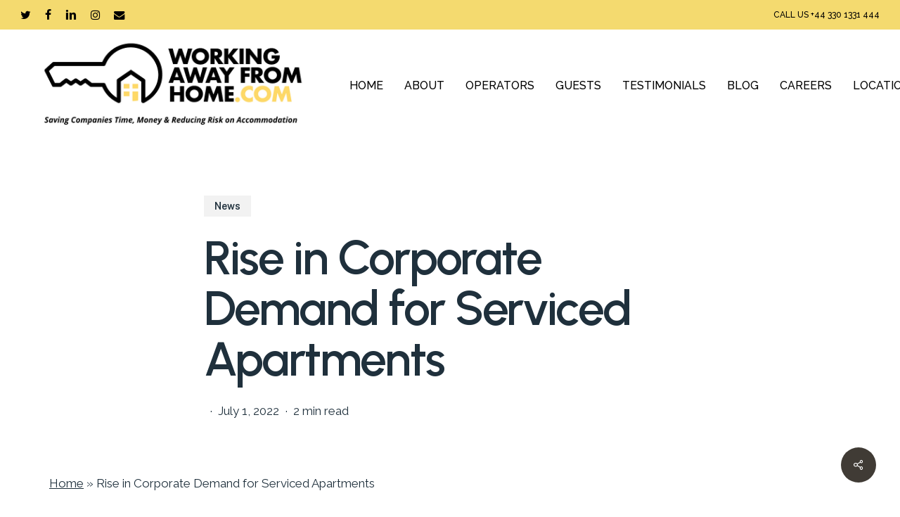

--- FILE ---
content_type: text/css
request_url: https://workingawayfromhome.com/wp-content/themes/salient-child/style.css?ver=18.0.2
body_size: 162
content:
/*
Theme Name: Salient Child
Theme URI: https://workingawayfromhome.com/
Description: Salient Child Theme
Author: Oliver & Graimes
Author URI: https://oandg.co.uk
Template: salient
Version: 1.0.0
*/
